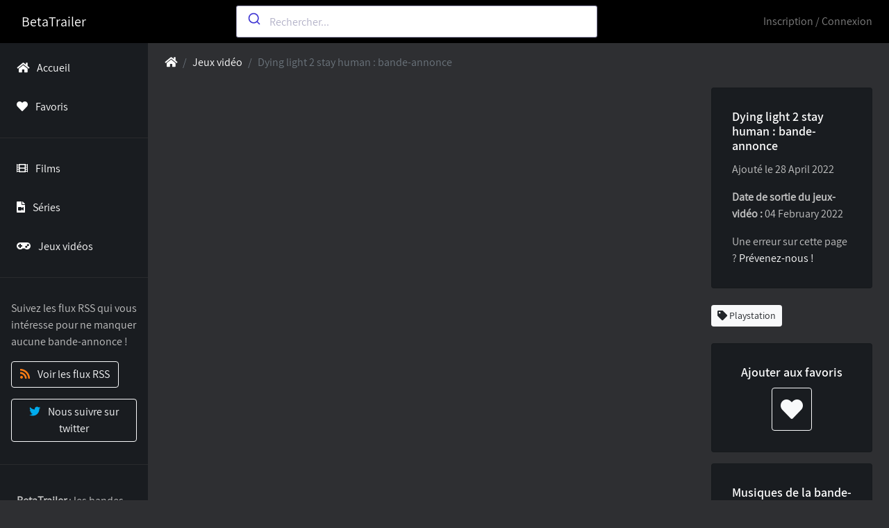

--- FILE ---
content_type: text/html; charset=UTF-8
request_url: https://www.betatrailer.com/watch?v=vEFAKi
body_size: 3347
content:
<!doctype html>
<html lang="fr">
    <head>
        <meta charset="utf-8">
        <meta name="viewport" content="width=device-width, initial-scale=1, shrink-to-fit=no">
        <title>Dying light 2 stay human :  bande-annonce</title>

        <link rel="stylesheet" href="https://use.fontawesome.com/releases/v5.3.1/css/all.css">
        <link rel="stylesheet" href="https://stackpath.bootstrapcdn.com/bootstrap/4.3.1/css/bootstrap.min.css" integrity="sha384-ggOyR0iXCbMQv3Xipma34MD+dH/1fQ784/j6cY/iJTQUOhcWr7x9JvoRxT2MZw1T" crossorigin="anonymous">
        <link rel="stylesheet" href="/libs/toastr/build/toastr.css"/> <!-- TODO bootstrap toast -->
        <link rel="stylesheet" href="/libs/owlcarousel2-2.3.4/dist/assets/owl.carousel.min.css">
        <link rel="stylesheet" href="/libs/owlcarousel2-2.3.4/dist/assets/owl.theme.default.min.css">
        <link rel="stylesheet" href="https://cdn.jsdelivr.net/npm/@algolia/autocomplete-theme-classic"/>
        <link rel="stylesheet" href="/css/style.css?v5" />

        <link rel="alternate" type="application/rss+xml" title="Les dernières bande-annonces" href="/last/rss" />
        <link rel="alternate" type="application/rss+xml" title="Ça sort bientôt" href="/soon/rss" />
        <link rel="alternate" type="application/rss+xml" title="Ça vient de sortir" href="/released/rss" />
        <link rel="alternate" type="application/rss+xml" title="Les dernières bande-annonces de films" href="/movies/last/rss" />
        <link rel="alternate" type="application/rss+xml" title="Les films qui sortent bientôt" href="/movies/soon/rss" />
        <link rel="alternate" type="application/rss+xml" title="Les films qui viennent de sortir" href="/movies/released/rss" />
        <link rel="alternate" type="application/rss+xml" title="Les dernières bande-annonces de séries" href="/series/last/rss" />
        <link rel="alternate" type="application/rss+xml" title="Les séries qui sortent bientôt" href="/series/soon/rss" />
        <link rel="alternate" type="application/rss+xml" title="Les séries qui viennent de sortir" href="/series/released/rss" />
        <link rel="alternate" type="application/rss+xml" title="Les dernières bande-annonces de jeux-vidéos" href="/videogames/last/rss" />
        <link rel="alternate" type="application/rss+xml" title="Les jeux-vidéos qui sortent bientôt" href="/videogames/soon/rss" />
        <link rel="alternate" type="application/rss+xml" title="Les jeux-vidéos qui viennent de sortir" href="/videogames/released/rss" />

        <meta property="og:title"content="Dying light 2 stay human :  bande-annonce" />
<meta property="og:description"content="Dying light 2 stay human :  bande-annonce" />
<meta property="og:type"content="video.movie" />
<meta property="og:image"content="https://i1.ytimg.com/vi/IOhNeoUK01M/hqdefault.jpg" />
<meta property="og:image:secure_url"content="https://i1.ytimg.com/vi/IOhNeoUK01M/hqdefault.jpg" />
<meta property="og:url"content="http://www.betatrailer.com/watch?v=vEFAKi" />
<meta name="twitter:card"content="summary_large_image" />
<meta name="twitter:site"content="betatrailer" />
<meta name="twitter:title"content="Dying light 2 stay human :  bande-annonce" />
<meta name="twitter:image"content="https://i1.ytimg.com/vi/IOhNeoUK01M/hqdefault.jpg" />

            <link rel="alternate" type="application/rss+xml" title="Les bandes-annonces de Dying light 2 stay human" href="http://www.betatrailer.com/rss/6034" />

        <!-- Global site tag (gtag.js) - Google Analytics -->
<script async src="https://www.googletagmanager.com/gtag/js?id=G-21E6TEPKLN"></script>
<script>
    window.dataLayer = window.dataLayer || [];
    function gtag(){dataLayer.push(arguments);}
    gtag('js', new Date());

    gtag('config', 'G-21E6TEPKLN');
</script>
    </head>
    <body class="bg-grey">
        <nav class="navbar navbar-expand-sm navbar-dark bg-black sticky-top">
    <div class="col-md-2">
        <a class="navbar-brand" href="/">BetaTrailer</a>
    </div>
    <button class="navbar-toggler" type="button" data-toggle="collapse" data-target="#navbarNavDropdown" aria-controls="navbarNavDropdown" aria-expanded="false" aria-label="Toggle navigation">
        <span class="navbar-toggler-icon"></span>
    </button>
    <div class="collapse navbar-collapse" id="navbarNavDropdown">

        <div class="w-50 m-auto">
            <div id="search"></div>
        </div>

        <ul class="navbar-nav navbar-nav-right ml-auto">
                            <li class="nav-item">
                    <a class="nav-link" href="/signup">Inscription / Connexion</a>
                </li>
                    </ul>
    </div>
</nav>

        <div class="container-fluid">
            <div class="row">
                <div class="col-md-3 col-lg-2 d-none d-md-block bg-dark pt-2 sidebar">
                    <ul class="nav flex-column"><li class=" nav-item"><a href="/" class="nav-link py-3" title="Accueil"><i class="fa fa-home px-2"></i> Accueil</a></li><li class=" nav-item"><a href="/favorites" class="nav-link py-3" title="Favoris"><i class="fa fa-heart px-2"></i> Favoris</a></li></ul>
                    <hr class="bg-grey">
                    <ul class="nav flex-column"><li class=" nav-item"><a href="/movies" class="nav-link py-3" title="Accueil"><i class="fas fa-film px-2"></i> Films</a></li><li class="nav-item"><a href="/series" class="nav-link py-3" title="Tendances"><i class="fas fa-file-video px-2"></i> Séries</a></li><li class=" nav-item"><a href="/videogames" class="nav-link py-3" title="Favoris"><i class="fas fa-gamepad px-2"></i> Jeux vidéos</a></li></ul>
                    <hr class="bg-grey">
                    <div class="p-3">
                        <p>Suivez les flux RSS qui vous intéresse pour ne manquer aucune bande-annonce !</p>
                        <a href="/feeds" class="btn btn-outline-light mb-3"><i class="fas fa-rss text-rss mr-2"></i> Voir les flux RSS</a><br>
                        <a href="https://twitter.com/betatrailer" target="_blank" class="btn btn-outline-light"><i class="fab fa-twitter text-twitter mr-2"></i> Nous suivre sur twitter</a>
                    </div>
                    <hr class="bg-grey">
                                            <div class="p-4">
                            <p><strong>BetaTrailer</strong> : les bandes-annonces des sources <b>officielles</b> regroupées <b>en temps réel</b> en un seul endroit, en VF & VOST</p>
                            <p>Connectez-vous pour voter pour vos bandes-annonces préférées et les ajouter à vos favoris.</p>
                            <a class="btn btn-outline-light" href="/signup"><i class="far fa-user mr-2"></i> Se connecter</a>
                        </div>
                        <hr class="bg-grey">
                                        <div class="p-3">
                        <small><a href="/legal" class="text-muted mr-2">Mention légales</a></small>
                        <small><a href="/contact" class="text-muted">Contact</a></small>
                    </div>
                </div>
                <main class="col-md-9 ml-sm-auto col-lg-10 pt-3 px-4">
                    <nav aria-label="breadcrumb" class="mb-4">
    <ol class="breadcrumb m-0 p-0 bg-transparent">
                        <li class="breadcrumb-item"><a href="/"><i class="fa fa-home"></i></a></li>
                                <li class="breadcrumb-item"><a href="/videogames">Jeux vidéo</a></li>
                                <li class="breadcrumb-item active"><span class="text-muted">Dying light 2 stay human :  bande-annonce</span></li>
                </ol>
</nav>

                        <div class="row">
        <div class="col-9">
            <div class="mb-3"><iframe id="ytplayer" type="text/html" width="100%" height="640" src="//www.youtube.com/embed/IOhNeoUK01M?cc_load_policy=1&controls=2&loop=1&modestbranding=1&rel=0&showinfo=0" frameborder="0" allowfullscreen/></iframe></div>

            <div class="mb-4">
                <h2>Les bandes-annonces de Dying light 2 stay human</h2>
                <div class="owl-carousel owl-theme mb-3">
                                            <div class="card ">
    <a href="/watch?v=RiTUdE"><img src="https://i1.ytimg.com/vi/fMXbEWxNAew/mqdefault.jpg" class="card-img-top" alt="Dying light 2 stay human :  bande-annonce"></a>
    <div class="card-body p-2 pt-3" style="height: 6rem"> <!-- TODO height mieux -->
        <a href="/watch?v=RiTUdE"><h5 class="card-title" style="height: 2.4rem">Dying light 2 stay human :  bande-annonce</h5></a>  <!-- TODO height mieux -->
        <div class="text-truncate">
                            <a href="/tag?tag=Playstation"><span class="badge badge-light mr-2"><i class="fas fa-tag"></i> Playstation</span></a>
                    </div>
    </div>
</div>

                                            <div class="card border-success">
    <a href="/watch?v=vEFAKi"><img src="https://i1.ytimg.com/vi/IOhNeoUK01M/mqdefault.jpg" class="card-img-top" alt="Dying light 2 stay human :  bande-annonce"></a>
    <div class="card-body p-2 pt-3" style="height: 6rem"> <!-- TODO height mieux -->
        <a href="/watch?v=vEFAKi"><h5 class="card-title" style="height: 2.4rem">Dying light 2 stay human :  bande-annonce</h5></a>  <!-- TODO height mieux -->
        <div class="text-truncate">
                            <a href="/tag?tag=Playstation"><span class="badge badge-light mr-2"><i class="fas fa-tag"></i> Playstation</span></a>
                    </div>
    </div>
</div>

                                        <div class="card">
                        <a type="application/rss+xml" href="/rss/6034" class="text-rss text-center">
                            <i class="fas fa-rss card-img-top pt-3" style="font-size: 5rem"></i>
                        </a>
                        <div class="card-body p-2 pt-3" style="height: 6rem">
                            <a type="application/rss+xml" href="/rss/6034" class="text-rss">
                                <h5 class="card-title">Abonnez-vous aux prochaines bande-annonces de Dying light 2 stay human</h5>
                            </a>
                        </div>
                    </div>
                </div>
            </div>
        </div>

        <div class="col-3">
            
            <div class="card mb-4">
                <div class="card-body">
                    <h1 class="h4 card-title">Dying light 2 stay human :  bande-annonce</h1>
                    <p>Ajouté le 28 April 2022</p>
                    <p><b>Date de sortie du jeux-vidéo :</b> 04 February 2022</p>
                    <p class="m-0">Une erreur sur cette page ? <a href="/contact">Prévenez-nous !</a></p>
                </div>
            </div>

                            <div class="mb-4">
                                            <a href="/tag?tag=Playstation" class="btn btn-light btn-sm mr-2"><i class="fas fa-tag"></i> Playstation</a>
                                    </div>
            
            
            
            <div class="card mb-3">
                <div class="card-body text-center">
                    <h4 class="card-title">Ajouter aux favoris</h4>
                                            <a class="btn btn-outline-light" href="/favorite/add?v=vEFAKi"  style="font-size: 2rem" data-toggle="tooltip" data-placement="top" title="Ajouter aux favoris"><i class="fas fa-heart"></i></a>
                                    </div>
            </div>

            <div class="card">
                <div class="card-body">
                    <h4 class="card-title">Musiques de la bande-annonce</h4>
                                            Il n'y a pas encore de musiques enregistré pour cette bande-annonce
                                    </div>
            </div>

        </div>
    </div>
                </main>
            </div>
        </div>

        <script src="https://code.jquery.com/jquery-3.4.1.min.js" integrity="sha256-CSXorXvZcTkaix6Yvo6HppcZGetbYMGWSFlBw8HfCJo=" crossorigin="anonymous"></script>
        <script src="https://stackpath.bootstrapcdn.com/bootstrap/4.3.1/js/bootstrap.bundle.min.js" integrity="sha384-xrRywqdh3PHs8keKZN+8zzc5TX0GRTLCcmivcbNJWm2rs5C8PRhcEn3czEjhAO9o" crossorigin="anonymous"></script>
        <script src="/libs/toastr/build/toastr.min.js"></script>
        <script src="/libs/owlcarousel2-2.3.4/dist/owl.carousel.min.js"></script>
        <script src='https://cdn.jsdelivr.net/npm/meilisearch@latest/dist/bundles/meilisearch.umd.js'></script>
        <script src="https://cdn.jsdelivr.net/npm/@algolia/autocomplete-js"></script>
        <script>
            const { autocomplete } = window['@algolia/autocomplete-js'];
            const meili = {
                index_name: 'betatrailer_prod_trailers',
                url: 'https://search.betatrailer.com',
                public_key: 'Kh1td4GH6a04377b2ca5014fed234f4e60131445948d5169649c7d305b4a6e3bf01075b0',
            };
        </script>
        <script src="/app.js?v5"></script>

            <script>
        $(function () {
            let ratio = 215/121; // TODO dynamique ?
            let $rssLink = $('.owl-carousel .text-rss');
            $rssLink.height(parseInt($rssLink.width())/ratio);

                    });
    </script>
    </body>
</html>


--- FILE ---
content_type: application/javascript
request_url: https://www.betatrailer.com/app.js?v5
body_size: 849
content:
$(function () {
    $('[data-toggle="tooltip"]').tooltip();

    toastr.options = {
        positionClass: 'toast-bottom-right'
    };

    $('.owl-carousel').owlCarousel({
        margin: 15,
        responsive: {
            0: {
                items: 1,
            },
            540: {
                items: 2
            },
            768: {
                items: 3
            },
            992: {
                items: 4,
            },
            1200: {
                items: 5,
            },
            2000: {
                items: 8,
            }
        }
    });

    const client = new MeiliSearch({
        host: meili.url,
        apiKey: meili.public_key,
    });
    const index = client.index(meili.index_name);

    autocomplete({
        container: '#search',
        placeholder: 'Rechercher...',
        getSources({ query }) {
            const highlightRegexp = new RegExp('('+query+')', 'gi');
            return [
                {
                    sourceId: 'trailers',
                    getItems() {
                        return index.search(query, {
                            limit: 8,
                        }).then(function(results) {
                            // console.log(results.hits);
                            return results.hits;
                        });
                    },
                    templates: {
                        item({ item, components, html }) {
                            let highlitedTitle = item.title.replace(highlightRegexp, "<b>$1</b>");
                            return html`<a class="d-block p-2 text-dark" href="/watch?v=${item.slug}"><img src="${item.picture}" width="110" class=" mr-2" alt=""/>${item.title}</a>`;
                        },
                        noResults() {
                            return 'Aucun résultat...';
                        },
                    },
                    getItemUrl({ item }) {
                        return 'https://betatrailer.dev/watch?v='+item.slug;
                    },
                },
            ];
        },
    });

    //
    // const search = instantsearch({
    //     indexName: meili.index_name,
    //     searchClient: instantMeiliSearch(meili.url, meili.public_key),
    // });
    //
    // search.addWidgets([
    //     instantsearch.widgets.searchBox({
    //         container: '#search',
    //     }),
    //     instantsearch.widgets.hits({
    //         container: '#hits',
    //         templates: {
    //             item: `
    //     <div>
    //       <div class="hit-name">
    //         {{#helpers.highlight}}{ "attribute": "name" }{{/helpers.highlight}}
    //       </div>
    //     </div>
    //   `,
    //         },
    //     }),
    // ])
    //
    // search.start();
});
